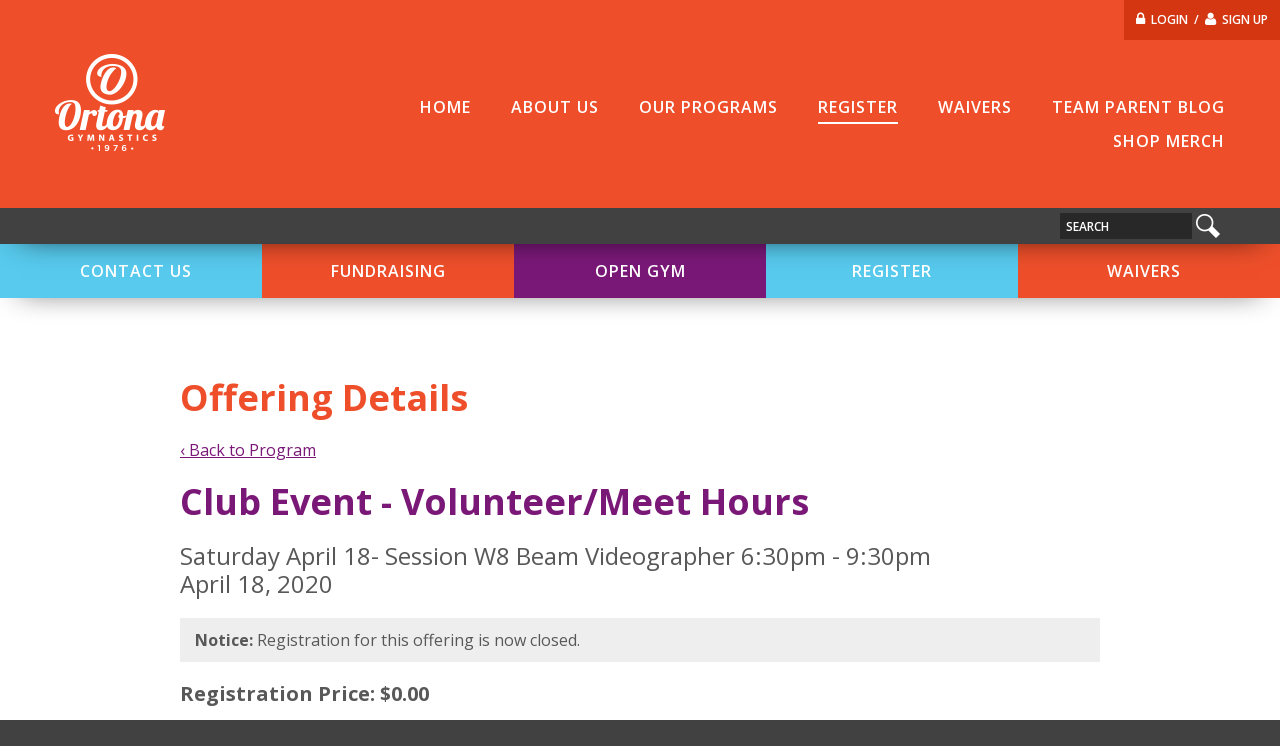

--- FILE ---
content_type: text/html; charset=UTF-8
request_url: https://www.ortonagymnastics.com/register/browse/club-event-volunteer-meet-hours-166/offering-9524/
body_size: 4160
content:
<!DOCTYPE html>
<html>
<head>
<meta http-equiv="X-UA-Compatible" content="IE=edge" />
<meta http-equiv="Content-Type" content="text/html; charset=utf-8" />
<title>Club Event - Volunteer/Meet Hours | Register | Ortona Gymnastics Club | Ortona Gymnastics Club</title>

<meta name="description" content="Videographer&nbsp;Tasks:
Record the athlete&rsquo;s routines using a tablet. (Judges may re-visit the video for replay footage)" /><link rel="canonical" content="https://www.ortonagymnastics.com/register/browse/club-event-volunteer-meet-hours-166/" />

<meta name="viewport" content="minimum-scale=1.0, width=device-width, maximum-scale=1.0, user-scalable=no">
<link rel="apple-touch-icon" href="/images/HomeScreenIcon.png" />
<link rel="shortcut icon" type="image/x-icon" href="/favicon.ico" />

<meta property="og:title" content="Club Event - Volunteer/Meet Hours | Register | Ortona Gymnastics Club" />
<meta property="og:type" content="website" />
<meta property="og:url" content="https://www.ortonagymnastics.com/register/browse/club-event-volunteer-meet-hours-166/" />
<meta property="og:image" content="https://www.ortonagymnastics.com/images/logo_ortona.jpg" />
<meta property="og:site_name" content="Club Event - Volunteer/Meet Hours | Register | Ortona Gymnastics Club" />
<meta property="og:description" content="Videographer&nbsp;Tasks:
Record the athlete&rsquo;s routines using a tablet. (Judges may re-visit the video for replay footage)" />

<!--font awesome-->
<link rel="stylesheet" href="//maxcdn.bootstrapcdn.com/font-awesome/4.5.0/css/font-awesome.min.css">

<!--stylesheets-->
<link rel="stylesheet" href="/css/typography.css" />
<link rel="stylesheet" href="/css/layout.css?refresh=1769219807" />
<link rel="stylesheet" href="/css/print.css?refresh=1769219807" media="print" />
<link rel="stylesheet" href="/includes/plugins/lightGallery/css/lightgallery.css" /> 

<!--jquery libs-->  
<script type="text/javascript" src="/js/jquery-3.3.1.min.js"></script>
<script type="text/javascript" src="/js/jquery-ui-1.12.1.min.js"></script>   
<script type="text/javascript" src="/js/dialog.js?v=2"></script>
<script type="text/javascript" src="/includes/plugins/icsjs/ics.deps.min.js"></script>

<!--google maps-->

<!--google analytics-->
<script>
  (function(i,s,o,g,r,a,m){i['GoogleAnalyticsObject']=r;i[r]=i[r]||function(){
  (i[r].q=i[r].q||[]).push(arguments)},i[r].l=1*new Date();a=s.createElement(o),
  m=s.getElementsByTagName(o)[0];a.async=1;a.src=g;m.parentNode.insertBefore(a,m)
  })(window,document,'script','https://www.google-analytics.com/analytics.js','ga');
 
  ga('create', 'UA-60338919-1', 'auto');
  ga('send', 'pageview');
</script>

<!--sharethis-->

<!--[if lte IE 8]>
<link rel="stylesheet" href="/css/ie8.css" />
<script type="text/javascript" src="/js/html5shiv.js"></script>
<script type="text/javascript" src="/js/selectivizr.js"></script>
<script type="text/javascript" src="/js/respond.min.js"></script>
<![endif]-->


</head>

<body class="bg-grey">

<!--open wrapper-->
<div id="wrapper">

	<!--open logo-block-->
    <div id="logo-block" class="full bg-orange">
		<div id="account-bar" class="f_right"><i class="fa fa-lock"></i>&nbsp; <a href="/login/">Login</a> &nbsp;/&nbsp;
		<i class="fa fa-user"></i>&nbsp; <a href="/register/create-account/">Sign Up</a></div>    
    	<!--open fluid wrap-->
    	<div class="fluid-max">
		
            <!--logo-->
            <div id="logo"><a href="/home/"><img src="/images/logo_ortona.png" alt="Ortona Gymnastics Club" /></a></div>
    
            <!--main-navigation-->
            <nav id="main-navigation">
                <ul><li class=""><a href="/search/" class="">Search<span></span></a></li><li class="nav-main "><a href="/home/" class="">Home<span></span></a></li><li class="nav-main accordion"><a href="/about/" class="">About Us<span></span></a><span class="expandable bg-orange"></span><ul><li class="nav-main "><a href="https://www.ortonagymnastics.com/about/" target="">About Ortona</a></li><li class="nav-main accordion"><a href="/about/contact-us/">Contact Us</a><span class="expandable bg-orange"></span><ul><li class=""><a href="/about/contact-us/faq/">FAQs</a></li></ul></li><li class="nav-main "><a href="/about/parking-map/">Parking</a></li><li class="nav-main "><a href="/about/partners/">Partners</a></li><li class="nav-main "><a href="/about/newsletter/">Newsletter</a></li><li class="nav-main accordion"><a href="/about/fundraisers/">Fundraising</a><span class="expandable bg-orange"></span><ul><li class=""><a href="/about/fundraisers/winning-50-50-ticket/">Winning 50/50 Ticket</a></li></ul></li><li class="nav-main nav-foot "><a href="/about/careers/">Careers</a></li><li class=""><a href="/about/territorial-acknowledgement/">Territorial Acknowledgement</a></li><li class="nav-foot "><a href="/about/lgbtqia-resources/">LGBTQIA+ Resources</a></li></ul></li><li class="nav-main accordion"><a href="/programs-info/" class="">Our Programs<span></span></a><span class="expandable bg-orange"></span><ul><li class="nav-main "><a href="/programs-info/recreational/">Recreational Gymnastics</a></li><li class="nav-main "><a href="/programs-info/competitive-programs/">Competitive Gymnastics</a></li><li class="nav-main "><a href="/programs-info/open-gym/">Open Gym</a></li><li class="nav-main accordion"><a href="/programs-info/camps/">Camps/Events/Bookings</a><span class="expandable bg-orange"></span><ul><li class="nav-main "><a href="/programs-info/camps/field-trips/">Field Trips</a></li><li class="nav-main "><a href="/programs-info/camps/birthday-parties/">Birthday Parties</a></li><li class="nav-main "><a href="/programs-info/camps/parents-night-out/">Parent&rsquo;s Night Out</a></li><li class="nav-main "><a href="/programs-info/camps/seasonal-camps/">Seasonal Camps</a></li><li class=""><a href="/programs-info/camps/drop-shop/">Drop & Shop</a></li></ul></li><li class="nav-main "><a href="/programs-info/pre-coach-in-training/">Pre-Coach In Training</a></li></ul></li><li class="nav-main accordion"><a href="/register/" class="active">Register<span></span></a><span class="expandable bg-orange"></span><ul><li class="nav-main nav-foot "><a href="/register/request-an-assessment/">Request an Assessment</a></li><li class="nav-main "><a href="/register/memberships/">Get a Membership</a></li><li class="nav-main nav-foot "><a href="/register/create-account/">Create an Account</a></li><li class="nav-main nav-foot "><a href="/register/request-cancellation/">Request a Cancellation</a></li><li class="nav-main nav-foot "><a href="/register/registration-terms/">Registration Terms & Refund Policy</a></li><li class="nav-main "><a href="/register/agf-membership-transfers/">AGF Membership Transfers</a></li></ul></li><li class="nav-main "><a href="/waivers/" class="">Waivers<span></span></a></li><li class="nav-main nav-foot accordion"><a href="/blog/" target="_blank">Team Parent Blog<span></span></a><span class="expandable bg-orange"></span><ul><li class="nav-main "><a href="/team-parent-blog/team-calendar/">Team Calendar</a></li></ul></li><li class="nav-foot "><a href="/privacy-policy/" class="">Privacy Policy<span></span></a></li><li class="nav-foot "><a href="/terms-and-conditions/" class="">Terms & Conditions<span></span></a></li><li class=""><a href="/login/" class="">Login<span></span></a></li><li class="accordion"><a href="/account/" class="">My Account<span></span></a><span class="expandable bg-orange"></span><ul><li class=""><a href="/account/profile/">Account Profile</a></li><li class=""><a href="/account/change-password/">Change Your Password</a></li></ul></li><li class="accordion"><a href="/online-registration/" class="">Online Registration<span></span></a><span class="expandable bg-orange"></span><ul><li class=""><a href="/online-registration/view-cart/">View Your Shopping Cart</a></li><li class=""><a href="/online-registration/checkout/">Checkout</a></li></ul></li><li class="nav-main "><a href="/shop-merch/" class="">Shop Merch<span></span></a></li></ul>
            </nav>
            
            <!--mbl-navigation-->
            <nav id="mbl-navigation">
                <ul><li class=""><a href="/search/" class="">Search<span></span></a></li><li class="nav-main "><a href="/home/" class="">Home<span></span></a></li><li class="nav-main accordion"><a href="/about/" class="">About Us<span></span></a><span class="expandable bg-orange"></span><ul><li class="nav-main "><a href="https://www.ortonagymnastics.com/about/" target="">About Ortona</a></li><li class="nav-main accordion"><a href="/about/contact-us/">Contact Us</a><span class="expandable bg-orange"></span><ul><li class=""><a href="/about/contact-us/faq/">FAQs</a></li></ul></li><li class="nav-main "><a href="/about/parking-map/">Parking</a></li><li class="nav-main "><a href="/about/partners/">Partners</a></li><li class="nav-main "><a href="/about/newsletter/">Newsletter</a></li><li class="nav-main accordion"><a href="/about/fundraisers/">Fundraising</a><span class="expandable bg-orange"></span><ul><li class=""><a href="/about/fundraisers/winning-50-50-ticket/">Winning 50/50 Ticket</a></li></ul></li><li class="nav-main nav-foot "><a href="/about/careers/">Careers</a></li><li class=""><a href="/about/territorial-acknowledgement/">Territorial Acknowledgement</a></li><li class="nav-foot "><a href="/about/lgbtqia-resources/">LGBTQIA+ Resources</a></li></ul></li><li class="nav-main accordion"><a href="/programs-info/" class="">Our Programs<span></span></a><span class="expandable bg-orange"></span><ul><li class="nav-main "><a href="/programs-info/recreational/">Recreational Gymnastics</a></li><li class="nav-main "><a href="/programs-info/competitive-programs/">Competitive Gymnastics</a></li><li class="nav-main "><a href="/programs-info/open-gym/">Open Gym</a></li><li class="nav-main accordion"><a href="/programs-info/camps/">Camps/Events/Bookings</a><span class="expandable bg-orange"></span><ul><li class="nav-main "><a href="/programs-info/camps/field-trips/">Field Trips</a></li><li class="nav-main "><a href="/programs-info/camps/birthday-parties/">Birthday Parties</a></li><li class="nav-main "><a href="/programs-info/camps/parents-night-out/">Parent&rsquo;s Night Out</a></li><li class="nav-main "><a href="/programs-info/camps/seasonal-camps/">Seasonal Camps</a></li><li class=""><a href="/programs-info/camps/drop-shop/">Drop & Shop</a></li></ul></li><li class="nav-main "><a href="/programs-info/pre-coach-in-training/">Pre-Coach In Training</a></li></ul></li><li class="nav-main accordion"><a href="/register/" class="active">Register<span></span></a><span class="expandable bg-orange"></span><ul><li class="nav-main nav-foot "><a href="/register/request-an-assessment/">Request an Assessment</a></li><li class="nav-main "><a href="/register/memberships/">Get a Membership</a></li><li class="nav-main nav-foot "><a href="/register/create-account/">Create an Account</a></li><li class="nav-main nav-foot "><a href="/register/request-cancellation/">Request a Cancellation</a></li><li class="nav-main nav-foot "><a href="/register/registration-terms/">Registration Terms & Refund Policy</a></li><li class="nav-main "><a href="/register/agf-membership-transfers/">AGF Membership Transfers</a></li></ul></li><li class="nav-main "><a href="/waivers/" class="">Waivers<span></span></a></li><li class="nav-main nav-foot accordion"><a href="/blog/" target="_blank">Team Parent Blog<span></span></a><span class="expandable bg-orange"></span><ul><li class="nav-main "><a href="/team-parent-blog/team-calendar/">Team Calendar</a></li></ul></li><li class="nav-foot "><a href="/privacy-policy/" class="">Privacy Policy<span></span></a></li><li class="nav-foot "><a href="/terms-and-conditions/" class="">Terms & Conditions<span></span></a></li><li class=""><a href="/login/" class="">Login<span></span></a></li><li class="accordion"><a href="/account/" class="">My Account<span></span></a><span class="expandable bg-orange"></span><ul><li class=""><a href="/account/profile/">Account Profile</a></li><li class=""><a href="/account/change-password/">Change Your Password</a></li></ul></li><li class="accordion"><a href="/online-registration/" class="">Online Registration<span></span></a><span class="expandable bg-orange"></span><ul><li class=""><a href="/online-registration/view-cart/">View Your Shopping Cart</a></li><li class=""><a href="/online-registration/checkout/">Checkout</a></li></ul></li><li class="nav-main "><a href="/shop-merch/" class="">Shop Merch<span></span></a></li></ul>
            </nav><div id="menu-toggle"><span>Menu</span></div>
            
        </div><!--close fluid wrap-->
        
        <!--open search-bar-->
        <div id="search-bar" class="full clear bg-grey">
        	<div class="fluid-max clearfix"><!--fluid wrap-->
            	<form name="search-form" id="search-form" method="get" action="/search/" class="f_right">
                	<input type="text" name="term" class="input f_left" value="Search" autocomplete="off" />
                    <input type="submit" name="submit" class="submit" value="Search" />
                </form>
            </div><!--close fluid-wrap-->
        </div><!--close search-bar-->
        
    </div><!--close logo-block-->
    
	  
  	<!--open sub-navigation-->
    <div id="push"></div>
    <nav id="sub-navigation" class="full button-nav bg-grey">
    	<div class="fluid-max">
            <a href="/about/contact-us/" target="" class="bg-blue" style="width:20%">Contact Us</a><a href="/about/fundraisers/" target="" class="bg-orange" style="width:20%">Fundraising</a><a href="/programs-info/open-gym/" target="" class="bg-purple" style="width:20%">Open Gym</a><a href="/register/" target="" class="bg-blue" style="width:20%">Register</a><a href="/waivers/" target="" class="bg-orange" style="width:20%">Waivers</a>        </div>
        <span class="nav-left bg-blue"></span>
		<span class="nav-right bg-orange"></span>
	</nav><!--close sub-navigation-->
    
        	    
    <!--open body-content-->
    <section id="body-content" class="fluid-min clearfix">
	
		<h1>Offering Details</h1><div class="theme-purple"><p><a href="/register/browse/club-event-volunteer-meet-hours-166/">&lsaquo; Back to Program</a></p><h2>Club Event - Volunteer/Meet Hours</h2><h4>Saturday April 18- Session W8 Beam Videographer 6:30pm - 9:30pm<br />April 18, 2020</h4><div class='attn'><p><b>Notice:</b> Registration for this offering is now closed.</p></div><form name="purchase-form" action="/online-registration/" method="post"><h5><strong>Registration Price: $0.00</strong></h5><input type="hidden" name="register" value="reg_occ" /><input type="hidden" name="reg_id" value="9524" /><input type="hidden" name="wlkey" value="" /><input type="hidden" name="xid" value="44fbbefffef72cd1fccb2dc8267f9933" /></form><div class="content-tabs clear"><ul>
		<li><a href="#overview">Overview</a></li>
		<li><a href="#schedule">Schedule</a></li>
		<li><a href="#information">Additional Info</a></li>
    </ul><div id="overview"><table cellpadding="0" cellspacing="0" border="0">
			<tbody>
				<tr>
					<td valign="top" width="130px"><strong>Status:</strong></td>
					<td valign="top">Full</td>
				</tr>
				<tr>
					<td valign="top"><strong>Ages:</strong></td>
					<td valign="top">At least 16y but less than 99y</td>
				</tr>
				<tr>
					<td valign="top"><strong>Gender:</strong></td>
					<td valign="top">Co-ed</td>
				</tr>
				<tr>
					<td valign="top"><strong>Spaces:</strong></td>
					<td valign="top">0</td>
				</tr><tr>
						<td valign="top"><strong>Instructor(s):</strong></td>
						<td valign="top">Coach Kelsey</td>
					</tr><tr>
						<td valign="top"><strong>Contact:</strong></td>
						<td valign="top">Kelsey<br />7809775456<br /><a href="mailto:kelseyt@ortonagymnastics.com">kelseyt@ortonagymnastics.com</a></td>
					</tr><tr>
					<td valign="top"><strong>Location:</strong></td>
					<td valign="top">c/o University of Alberta SCSC - South Campus<br />
11610 - 65 Avenue<br />
Edmonton, AB</td>
				</tr>
			</tbody>
		</table></div><div id="schedule" class="clearfix"><p>No scheduled dates to display for this offering.</p></div><div id="information"><p>Videographer&nbsp;Tasks:</p>
<p>Record the athlete&rsquo;s routines using a tablet. (Judges may re-visit the video for replay footage)</p></div></div></section><section id="contact-map"><div id="map-wrapper">
			<a href="https://www.google.ca/maps/dir//11610+-+65+Avenue%2C+Edmonton%2C+AB/" target="_blank" class="submit">Open in Google Maps</a>
			<div id="google-map"></div><script type="text/javascript">mapLocation("11610 - 65 Avenue, Edmonton, AB", "Ortona Gymnastics Club", "google-map", 53.50248156756428, -113.53219633862307, 16);</script>
		</div></div>    </section><!--close body-content-->

	<!--open cta-navigation-->
    <nav id="cta-navigation" class="full button-nav bg-grey">
    	<div class="fluid-max">
            <a href="/about/contact-us/faq/" target="" class="bg-blue" style="width:33.333333333333%">FAQs</a><a href="/programs-info/camps/field-trips/" target="" class="bg-orange" style="width:33.333333333333%">Field Trips</a><a href="/programs-info/camps/birthday-parties/" target="" class="bg-purple" style="width:33.333333333333%">Birthday Parties</a>        </div>
        <span class="nav-left bg-blue"></span>
		<span class="nav-right bg-purple"></span>
	</nav><!--close cta-navigation-->

	
    <!--open footer-->
    <footer id="footer" class="bg-grey">
        <div class="fluid-max clearfix">
        	<a href="/home/" id="flogo" class="f_left"><img src="/images/logo_ortona.png" alt="Ortona Gymnastics Club" /></a>
            <nav id="footer-navigation" class="f_left">
                <ul>
                    <li class="nav-foot"><a href="/sitemap/">Sitemap</a></li>
                    <li class=""><a href="/search/" class="">Search<span></span></a></li><li class="nav-main "><a href="/home/" class="">Home<span></span></a></li><li class="nav-main accordion"><a href="/about/" class="">About Us<span></span></a><span class="expandable bg-orange"></span><ul><li class="nav-main "><a href="https://www.ortonagymnastics.com/about/" target="">About Ortona</a></li><li class="nav-main accordion"><a href="/about/contact-us/">Contact Us</a><span class="expandable bg-orange"></span><ul><li class=""><a href="/about/contact-us/faq/">FAQs</a></li></ul></li><li class="nav-main "><a href="/about/parking-map/">Parking</a></li><li class="nav-main "><a href="/about/partners/">Partners</a></li><li class="nav-main "><a href="/about/newsletter/">Newsletter</a></li><li class="nav-main accordion"><a href="/about/fundraisers/">Fundraising</a><span class="expandable bg-orange"></span><ul><li class=""><a href="/about/fundraisers/winning-50-50-ticket/">Winning 50/50 Ticket</a></li></ul></li><li class="nav-main nav-foot "><a href="/about/careers/">Careers</a></li><li class=""><a href="/about/territorial-acknowledgement/">Territorial Acknowledgement</a></li><li class="nav-foot "><a href="/about/lgbtqia-resources/">LGBTQIA+ Resources</a></li></ul></li><li class="nav-main accordion"><a href="/programs-info/" class="">Our Programs<span></span></a><span class="expandable bg-orange"></span><ul><li class="nav-main "><a href="/programs-info/recreational/">Recreational Gymnastics</a></li><li class="nav-main "><a href="/programs-info/competitive-programs/">Competitive Gymnastics</a></li><li class="nav-main "><a href="/programs-info/open-gym/">Open Gym</a></li><li class="nav-main accordion"><a href="/programs-info/camps/">Camps/Events/Bookings</a><span class="expandable bg-orange"></span><ul><li class="nav-main "><a href="/programs-info/camps/field-trips/">Field Trips</a></li><li class="nav-main "><a href="/programs-info/camps/birthday-parties/">Birthday Parties</a></li><li class="nav-main "><a href="/programs-info/camps/parents-night-out/">Parent&rsquo;s Night Out</a></li><li class="nav-main "><a href="/programs-info/camps/seasonal-camps/">Seasonal Camps</a></li><li class=""><a href="/programs-info/camps/drop-shop/">Drop & Shop</a></li></ul></li><li class="nav-main "><a href="/programs-info/pre-coach-in-training/">Pre-Coach In Training</a></li></ul></li><li class="nav-main accordion"><a href="/register/" class="active">Register<span></span></a><span class="expandable bg-orange"></span><ul><li class="nav-main nav-foot "><a href="/register/request-an-assessment/">Request an Assessment</a></li><li class="nav-main "><a href="/register/memberships/">Get a Membership</a></li><li class="nav-main nav-foot "><a href="/register/create-account/">Create an Account</a></li><li class="nav-main nav-foot "><a href="/register/request-cancellation/">Request a Cancellation</a></li><li class="nav-main nav-foot "><a href="/register/registration-terms/">Registration Terms & Refund Policy</a></li><li class="nav-main "><a href="/register/agf-membership-transfers/">AGF Membership Transfers</a></li></ul></li><li class="nav-main "><a href="/waivers/" class="">Waivers<span></span></a></li><li class="nav-main nav-foot accordion"><a href="/blog/" target="_blank">Team Parent Blog<span></span></a><span class="expandable bg-orange"></span><ul><li class="nav-main "><a href="/team-parent-blog/team-calendar/">Team Calendar</a></li></ul></li><li class="nav-foot "><a href="/privacy-policy/" class="">Privacy Policy<span></span></a></li><li class="nav-foot "><a href="/terms-and-conditions/" class="">Terms & Conditions<span></span></a></li><li class=""><a href="/login/" class="">Login<span></span></a></li><li class="accordion"><a href="/account/" class="">My Account<span></span></a><span class="expandable bg-orange"></span><ul><li class=""><a href="/account/profile/">Account Profile</a></li><li class=""><a href="/account/change-password/">Change Your Password</a></li></ul></li><li class="accordion"><a href="/online-registration/" class="">Online Registration<span></span></a><span class="expandable bg-orange"></span><ul><li class=""><a href="/online-registration/view-cart/">View Your Shopping Cart</a></li><li class=""><a href="/online-registration/checkout/">Checkout</a></li></ul></li><li class="nav-main "><a href="/shop-merch/" class="">Shop Merch<span></span></a></li>                </ul>
            </nav>
            
            <ul class="social-icons f_right" itemscope itemtype="http://schema.org/Organization">
				<link itemprop="url" href="https://www.ortonagymnastics.com"><li><a itemprop='sameAs' href="https://www.facebook.com/ortonagym" target='_blank'>facebook<span class='fa fa-facebook'></span><span class='fa fa-facebook'></span></a></li><li><a itemprop='sameAs' href='https://www.instagram.com/ortonagym/' target='_blank'>instagram<span class='fa fa-instagram'></span><span class='fa fa-instagram'></span></a></li></ul>            <a id="top-btn" class="f_right bg-orange">Back to Top</a>
            <div id="site-disclaimer" class="center clear">©Copyright 2015, All Rights Reserved. Website Hosting by Pixel Army. Design by Focus Communications</div>            
        </div>
    </footer><!--close footer-->
    
</div><!--close wrapper-->

<script type="text/javascript">
    var c_xid = "44fbbefffef72cd1fccb2dc8267f9933";
</script>

<!--lightgallery-->
<script type="text/javascript" src="/includes/plugins/lightGallery/js/lightgallery-all.min.js"></script>

<!--tablesorter-->
<script type="text/javascript" src="/includes/plugins/tablesorter/js/jquery.tablesorter.js"></script>
<script type="text/javascript" src="/includes/plugins/tablesorter/js/jquery.tablesorter.widgets.js"></script>
<script type="text/javascript" src="/includes/plugins/tablesorter/addons/pager/jquery.tablesorter.pager.js"></script>
<script type="text/javascript" src="/includes/plugins/tablesorter/js/extras/jquery.metadata.js"></script>

<!--fullcalendar-->

<!--scripts-->
<script type="text/javascript" src="/js/modernizr.custom.js"></script>
<script type="text/javascript" src="/js/ddsmoothmenu.js"></script>
<script type="text/javascript" src="/js/jquery.cycle2.min.js"></script>
<script type="text/javascript" src="/js/jquery.cycle2.swipe.min.js"></script>
<script type="text/javascript" src="/js/jquery.jcarousel.min.js"></script>
<script type="text/javascript" src="/js/jquery.touchwipe.min.js"></script>
<script type="text/javascript" src="/js/jquery.placeholder.js"></script>
<script type="text/javascript" src="/js/masonry.min.js"></script>
<script type="text/javascript" src="/js/imagesloaded.min.js"></script>


<script type="text/javascript" src="/js/script.js?v=2>"></script>

<script defer src="https://static.cloudflareinsights.com/beacon.min.js/vcd15cbe7772f49c399c6a5babf22c1241717689176015" integrity="sha512-ZpsOmlRQV6y907TI0dKBHq9Md29nnaEIPlkf84rnaERnq6zvWvPUqr2ft8M1aS28oN72PdrCzSjY4U6VaAw1EQ==" data-cf-beacon='{"version":"2024.11.0","token":"194e687d7c57403fb3ef4065b59db513","r":1,"server_timing":{"name":{"cfCacheStatus":true,"cfEdge":true,"cfExtPri":true,"cfL4":true,"cfOrigin":true,"cfSpeedBrain":true},"location_startswith":null}}' crossorigin="anonymous"></script>
</body>
</html>